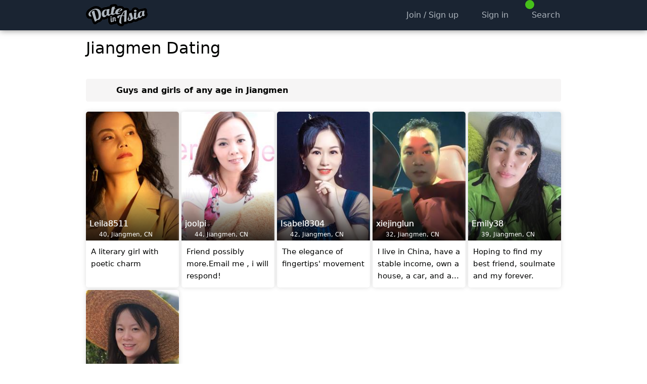

--- FILE ---
content_type: text/html; charset=utf-8
request_url: https://www.dateinasia.com/dating/jiangmen
body_size: 6226
content:

<!DOCTYPE html>
<html lang="en">
<head>
    
    
    
        <meta name="viewport" content="width=device-width, initial-scale=1, minimum-scale=1, maximum-scale=5, user-scalable=yes, interactive-widget=resizes-content" />
    <meta name="theme-color" content="#1a2432" />
    <link rel="manifest" href="/manifest.json">
    <link rel="icon" sizes="192x192" href="/Images/icon-192-v2.png">
    <link rel="apple-touch-icon" href="/Images/icon-192-v2.png">
    <title>Jiangmen Dating - DateInAsia.com</title>
    <link href="https://static.dateinasia.com/bundles/styles.css?v=OIwuiKW0grNljQHvbF79P97LH_NJ5EQdWEh7zXePvXo1" rel="stylesheet" />
<link href="https://static.dateinasia.com/bundles/theme-1.css?v=hjJF4472v00jjOKKl4ospdN9vCT1pZ5ZsOctxNM4IOg1" rel="stylesheet" />
<link href="https://static.dateinasia.com/fontawesome/css/fontawesome.min.css?v=3" rel="stylesheet" />
<link href="https://static.dateinasia.com/fontawesome/css/regular.min.css?v=3" rel="stylesheet" />
<link href="https://static.dateinasia.com/fontawesome/css/solid.min.css?v=3" rel="stylesheet" />
<link href="https://static.dateinasia.com/fontawesome/css/brands.min.css?v=3" rel="stylesheet" />

        <style>
            .container {
                max-width: 960px;
            }

            @media (min-width: 641px) {
                .container {
                    min-width: 960px;
                }

                .searchgrid > div {
                    width: 20%;
                }
            }
        </style>
            <meta name="description" content="Free dating site, friendship and social discovery. Meet people in Jiangmen online now." />
    <meta name="google-site-verification" content="csNEKcgzSAorz1xz5mJ7mx9KCpOYAeD1RrMtGVcYkhc" />
    
</head>
<body>
    <script src="https://static.dateinasia.com/bundles/thirdpartyscripts.js?v=EPkiHsd799FPOdjFBs4K4TE3V6SoBlDphYgGy7pYLxo1"></script>
<script src="https://static.dateinasia.com/bundles/scripts.js?v=VY1NSkzeAPpQ9hgyxbBQwomLr5jC0uXd5Se9IouTGGA1"></script>


    <nav id="slideoutmenu-left"></nav>
    <div id="outerwrapper">
        
        <div class="contentwrapper">
                <header>
                    <div class="headerwrapper only-desktop">
                        <nav class="header container">
                            <ul>
                                <li>
                                    <a class="logo" title="Asian Dating Site" href="/">
                                        <img src="https://static.dateinasia.com/images/logo-anthracite.png" alt="DateInAsia.com" />
                                    </a>
                                </li>
                                    <li style="width: 100%"></li>
                                    <li><a href="/signup" title="Sign up"><i class="fa-icon fa-solid fa-check fa-fw"></i><span>Join / Sign up</span></a></li>
                                        <li><a href="/signin" title="Log in"><i class="fa-icon fa-solid fa-right-to-bracket fa-fw"></i><span>Sign in</span></a></li>
                                                                                                    <li>
                                        <a href="/search">
                                            <i class="fa-icon fa-solid fa-search fa-fw"></i><span>Search</span>
                                            <div class="header-badge" style="margin-left: -5px; margin-top: -3px">
                                                <span class="fa-icon fa-solid fa-user text-stroke" style="background-color: #46c01a !important; color: gold"></span>
                                            </div>
                                        </a>
                                    </li>
                                                            </ul>
                        </nav>
                    </div>
                    <div class="header-spacer only-desktop"></div>

                    <div class="mobileheader only-mobile">
                        <nav class="container">
                                    <ul style="position: absolute; top: 0; left: 20px; width: auto">
                                        <li>
                                            <a href="/signin" title="Log In">
                                                <i class="fa-icon fa-solid fa-right-to-bracket"></i>
                                                <div class="mobileheader-label">
                                                    Sign In
                                                </div>
                                            </a>
                                        </li>
                                    </ul>
                                <div class="logo text-center">
                                    <a title="Asian Dating Site" href="/">
                                        <img src="https://static.dateinasia.com/images/logo-anthracite.png" alt="DateInAsia.com" />
                                    </a>
                                </div>
                                <ul style="position: absolute; top: 0; right: 20px; width: auto">
                                    <li>
                                        <a href="/signup" title="Sign Up">
                                            <i class="fa-icon fa-solid fa-check"></i>
                                            <div class="mobileheader-label">
                                                Join / Sign up
                                            </div>
                                        </a>
                                    </li>
                                </ul>
                        </nav>
                    </div>
                </header>
                <div id="dynamicbanner">
                    <div class="container">
                        <div id="flybynotifications"></div>
                        <div id="peopleinroom" data-slideout-ignore></div>
                    </div>
                </div>



                <div class="container">
                    <div class="contentbox">
                        <div class="mainflex">
                            <div class="mainflex-col-main">
                                <main>
                                    


<input id="frameview" name="frameview" type="hidden" value="1" />


    <h1>
        Jiangmen Dating
    </h1>
    <br />

<div class="only-desktop mt modaway"></div>

    <div class="fixed-table pointer search-info-string slideouttoggle mobile-fulloverscan modaway">
        <div>
            <div class="text-top">
                <i class="fa-icon fa-solid fa-sliders fa-2x fa-fw mr "></i>
            </div>
            <div id="info-string" style="width: 100%">
                Guys and girls of any age in Jiangmen
            </div>
        </div>
    </div>

<div class="mb only-mobile"></div>
<div class="mb2x only-desktop modaway"></div>







    <div class="searchgrid">

            <div id="actionelement-9112268">
                <div>
                    <a href="/Leila8511">
                        <span>
                            <span class="responsive-container galleryphoto-responsive" style="background-color: rgb(152,129,61)">
                                <img class="responsive-image galleryphoto-responsive"
                                     src="https://static.dateinasia.com/Members/Photos/68/9112268_gallery_638997318689447120.jpg"
                                     alt="Leila8511"
                                      />
                            </span>
                                                            <span class="del-badge" onclick="listDeleteGeneral(event, 9112268, 2)"><i title="Hide" class="fa-icon fa-solid fa-xmark"></i></span>
                            

                            <span class="onimage">
                                <span class="un">
                                                                        Leila8511
                                </span>
                                    <span class="fa-icon fa-solid fa-venus"></span>
                                40,
                                Jiangmen, CN
                            </span>

                        </span>


                        <div>
                            <div class="h">
                                <p>
                                    A literary girl with poetic charm
                                </p>
                            </div>
                        </div>
                    </a>
                </div>
            </div>
            <div id="actionelement-5174899">
                <div>
                    <a href="/joolpi">
                        <span>
                            <span class="responsive-container galleryphoto-responsive" style="background-color: rgb(123,236,52)">
                                <img class="responsive-image galleryphoto-responsive"
                                     src="https://static.dateinasia.com/Members/Photos/99/5174899_gallery_635970656717499448.jpg"
                                     alt="joolpi"
                                      />
                            </span>
                                                            <span class="del-badge" onclick="listDeleteGeneral(event, 5174899, 2)"><i title="Hide" class="fa-icon fa-solid fa-xmark"></i></span>
                            

                            <span class="onimage">
                                <span class="un">
                                                                        joolpi
                                </span>
                                    <span class="fa-icon fa-solid fa-venus"></span>
                                44,
                                Jiangmen, CN
                            </span>

                        </span>


                        <div>
                            <div class="h">
                                <p>
                                    Friend possibly more.Email me , i will respond!
                                </p>
                            </div>
                        </div>
                    </a>
                </div>
            </div>
            <div id="actionelement-9126896">
                <div>
                    <a href="/Isabel8304">
                        <span>
                            <span class="responsive-container galleryphoto-responsive" style="background-color: rgb(89,39,214)">
                                <img class="responsive-image galleryphoto-responsive"
                                     src="https://static.dateinasia.com/Members/Photos/96/9126896_gallery_639019631012899987.jpg"
                                     alt="Isabel8304"
                                      />
                            </span>
                                                            <span class="del-badge" onclick="listDeleteGeneral(event, 9126896, 2)"><i title="Hide" class="fa-icon fa-solid fa-xmark"></i></span>
                            

                            <span class="onimage">
                                <span class="un">
                                                                        Isabel8304
                                </span>
                                    <span class="fa-icon fa-solid fa-venus"></span>
                                42,
                                Jiangmen, CN
                            </span>

                        </span>


                        <div>
                            <div class="h">
                                <p>
                                    The elegance of fingertips&#39; movement
                                </p>
                            </div>
                        </div>
                    </a>
                </div>
            </div>
            <div id="actionelement-9134231">
                <div>
                    <a href="/xiejinglun">
                        <span>
                            <span class="responsive-container galleryphoto-responsive" style="background-color: rgb(123,21,181)">
                                <img class="responsive-image galleryphoto-responsive"
                                     src="https://static.dateinasia.com/Members/Photos/31/9134231_gallery_639031820694399044.jpg"
                                     alt="xiejinglun"
                                      />
                            </span>
                                                            <span class="del-badge" onclick="listDeleteGeneral(event, 9134231, 2)"><i title="Hide" class="fa-icon fa-solid fa-xmark"></i></span>
                            

                            <span class="onimage">
                                <span class="un">
                                                                        xiejinglun
                                </span>
                                    <span class="fa-icon fa-solid fa-mars"></span>
                                32,
                                Jiangmen, CN
                            </span>

                        </span>


                        <div>
                            <div class="h">
                                <p>
                                    I live in China, have a stable income, own a house, a car, and a shop. I am looking for a wife
                                </p>
                            </div>
                        </div>
                    </a>
                </div>
            </div>
            <div id="actionelement-9032035">
                <div>
                    <a href="/Emily38">
                        <span>
                            <span class="responsive-container galleryphoto-responsive" style="background-color: rgb(163,224,162)">
                                <img class="responsive-image galleryphoto-responsive"
                                     src="https://static.dateinasia.com/Members/Photos/35/9032035_gallery_638959870565523871.jpg"
                                     alt="Emily38"
                                      />
                            </span>
                                                            <span class="del-badge" onclick="listDeleteGeneral(event, 9032035, 2)"><i title="Hide" class="fa-icon fa-solid fa-xmark"></i></span>
                            

                            <span class="onimage">
                                <span class="un">
                                                                        Emily38
                                </span>
                                    <span class="fa-icon fa-solid fa-venus"></span>
                                39,
                                Jiangmen, CN
                            </span>

                        </span>


                        <div>
                            <div class="h">
                                <p>
                                    Hoping to find my best friend, soulmate and my forever.
                                </p>
                            </div>
                        </div>
                    </a>
                </div>
            </div>
            <div id="actionelement-8937914">
                <div>
                    <a href="/MinaPeng">
                        <span>
                            <span class="responsive-container galleryphoto-responsive" style="background-color: rgb(233,140,33)">
                                <img class="responsive-image galleryphoto-responsive"
                                     src="https://static.dateinasia.com/Members/Photos/14/8937914_gallery_638717431849211806.jpg"
                                     alt="MinaPeng"
                                      />
                            </span>
                                                            <span class="del-badge" onclick="listDeleteGeneral(event, 8937914, 2)"><i title="Hide" class="fa-icon fa-solid fa-xmark"></i></span>
                            

                            <span class="onimage">
                                <span class="un">
                                                                        MinaPeng
                                </span>
                                    <span class="fa-icon fa-solid fa-venus"></span>
                                31,
                                Jiangmen, CN
                            </span>

                        </span>


                        <div>
                            <div class="h">
                                <p>
                                    love life, love smiles
                                </p>
                            </div>
                        </div>
                    </a>
                </div>
            </div>
    </div>


<div class="text-right" style="margin: 8em 0 0 0">
</div>


<script>
    var w = 250;
    if ($(window).width() >= 360) w = 280;
    if ($(window).width() >= 640) w = 400;

    var slideoutLeft;
    $(function () {
        slideoutLeft = new Slideout({
            'panel': document.getElementById('outerwrapper'),
            'menu': document.getElementById('slideoutmenu-left'),
            'duration': 200,
            'padding': w,
            'tolerance': 120
        });

        $('body').on('click', '.slideouttoggle', function () {
            slideoutLeft.toggle();
        });

        //slideoutLeft.on('beforeopen', function () {
        slideoutLeft.on('customearlyopen', function () {
            console.log('---> customearlyopen');
            if ($('#slideoutmenu-left').html().length === 0) {
                $('#slideoutmenu-left').html('<div class="text-center"><h2 style="color: #adb5bd">Loading filters...</h2><br /><span class="loader-rappid green size64"></span></div>');
                $('#slideoutmenu-left').load('/searchmenu?pg=0&g=3&af=18&at=99&ci=jiangmen');
            }
        });

        $('.slideout-menu').width(w + 'px');
        $('.slideout-menu').css('overflow-y', 'hidden');
        $('.slideout-menu').css('background-color', '#1D2939');
        $('.slideout-menu').css('border-right', 'none');
    });
</script>
                                </main>
                            </div>
                        </div>
                    </div>
                </div>

                <footer>
                    <div id="can-push-footer" class="pre-footer" style="display: none">
                        <button aria-label="Push notifications" class="bttn-material"><i class="fa-icon fa-solid fa-bell"></i></button>
                    </div>

                    <style>
                        @media (display-mode: minimal-ui), (display-mode: standalone), (display-mode: fullscreen) {
                            #app-link {
                                display: none;
                            }
                        }
                    </style>

                    <div class="footerwrapper">
                        <div class="container">
                            <div class="footer">
                                <a class="link text-nowrap" href="/faq">Help / FAQ / Contact</a>
                                <a class="link" href="/terms">Terms</a>
                                <a class="link" href="/privacy">Privacy</a>
                                <a class="link" href="/privacy#cookies">Cookies</a>
                                    <span><a class="link text-nowrap" href="/dating">Dating by Top Locations</a></span>
                                    <span><a class="link text-nowrap" href="/hashtags">Hashtags</a></span>
                                <a id="app-link" class="link" href="/app">App</a>
                                
                                <br />
                                <br />
                                <br />
                                <div id="can-install-footer" style="display: none">
                                    <div id="can-install-footer-button" class="bttnf footerf mr mb">
                                        <i class="fa-icon fa-solid fa-download"></i>Install app
                                    </div>
                                    <br />
                                    <br />
                                    <br />
                                </div>
                                                                    <i class="fa-icon fa-solid fa-paintbrush text-space-2x"></i><b>Color theme</b>
                                    <br />
                                        <label class="awesome-checkbox radio">
                                            <input type="radio" name="radiotheme" value="1" data-cssurl="https://static.dateinasia.com/bundles/theme-1.css?v=hjJF4472v00jjOKKl4ospdN9vCT1pZ5ZsOctxNM4IOg1" data-theme="#1a2432" data-logo="logo-anthracite.png" data-mobilemorelogo="logo-white.png" checked />
                                            <span>Anthracite</span>
                                        </label>
                                        <br />
                                        <label class="awesome-checkbox radio">
                                            <input type="radio" name="radiotheme" value="2" data-cssurl="https://static.dateinasia.com/bundles/theme-2.css?v=" data-theme="#fff" data-logo="logo.png" data-mobilemorelogo="logo-white.png"  />
                                            <span>Pink</span>
                                        </label>
                                        <br />
                                        <label class="awesome-checkbox radio">
                                            <input type="radio" name="radiotheme" value="3" data-cssurl="https://static.dateinasia.com/bundles/theme-3.css?v=n1lLOc-d93mhUWboKpA_I8bDxXte-C6wSKW2T_0H2i81" data-theme="#fff" data-logo="logo-white.png" data-mobilemorelogo="logo-white.png"  />
                                            <span>White</span>
                                        </label>
                                        <br />
                                        <label class="awesome-checkbox radio">
                                            <input type="radio" name="radiotheme" value="4" data-cssurl="https://static.dateinasia.com/bundles/theme-4.css?v=J3wQrMI6Pm4NYTFTUn7OGJv_RzwKIQWWcqKrsHYLCwc1" data-theme="#1a2432" data-logo="logo-anthracite.png" data-mobilemorelogo="logo-anthracite.png"  />
                                            <span>Dark</span>
                                        </label>
                                        <br />
                                    <script>
                                        $(function () {
                                            $('input:radio[name="radiotheme"]').on('change', function () {
                                                var themeId = $(this).val();
                                                cnUtil.applyTheme(themeId, $(this).data('cssurl'), 'https://static.dateinasia.com/images/' + $(this).data('logo'), 'https://static.dateinasia.com/images/' + $(this).data('mobilemorelogo'), $(this).data('theme'), false);
                                            });
                                        });
                                    </script>
                                <div class="copyrightinfo">2006-2026 &copy; DateInAsia.com</div>
                                <div class="no-nonsense">A completely free no-nonsense dating site</div>
                            </div>
                        </div>
                    </div>
                </footer>
                            <div class="mobileheader-spacer only-mobile"></div>
        </div>

    </div>
    

    
    <script>
        window.somethingAsked = false;
        window.installAsked = false;
    </script>
        <script>
            function askPush() {
                CNBOX.alert('<i class="fa-icon fa-solid fa-bell fa-5x text-gold text-stroke"></i><br /><br /><h1 class="ash1">Push Notifications</h1><br>You have to be a member and signed in to enable Push Notifications.');
            }

            if ('serviceWorker' in navigator && 'PushManager' in window) {
                $('#can-push-footer .bttn-material').on('click', askPush);
                $('#can-push-footer').show();
            }
        </script>
    
    <script>
        function yesInstall() {
            createCookie('i-ask', '1', 2);
            window.deferredPrompt.prompt();
            window.deferredPrompt.userChoice
                .then(function (choiceResult) {
                    if (choiceResult.outcome === 'accepted') {
                        console.log('User accepted the A2HS prompt');
                    } else {
                        console.log('User dismissed the A2HS prompt');
                    }
                    window.deferredPrompt = null;
                });
        }
        function noInstall() {
            createCookie('i-ask', '1', 360);
        }
        function askInstall() {
            window.somethingAsked = true;
            window.installAsked = true;
            CNBOX.confirm('<i class="fa-icon fa-solid fa-download fa-5x text-ok"></i><br /><br /><h1 class="ash1">Install app!</h1><br>Do you want to install <b>DateInAsia.com</b> on your device?<br /><br />This will make this site easy to access and run as an <b>app</b>.', yesInstall, { cancelHandler: noInstall });
        }
        function askInstallTimed() {
            if (window.somethingAsked === false) {
                window.somethingAsked = true;
                window.installAsked = true;
                askInstall();
            }
        }

        if ('serviceWorker' in navigator) {
            window.addEventListener('beforeinstallprompt', function (e) {
                window.deferredPrompt = e;
                //e.preventDefault();

                if (window.installAsked === true) return;

                $('#can-install-settings').on('click', askInstall);
                $('#can-install-settings').show();
                $('#can-install-footer-button').on('click', askInstall);
                $('#can-install-footer').show();
                $('#can-install-mobilemore').on('click', askInstall);
                $('#can-install-mobilemore').show();
                $('#can-install-navdown').on('click', askInstall);
                $('#can-install-navdown').show();
                $('#can-install-app-cshtml-button').on('click', askInstall);
                $('#can-install-app-cshtml').show();
                
            });

            window.addEventListener('appinstalled', function () {
                $('#can-install-settings').hide();
                $('#can-install-footer').hide();
                $('#can-install-mobilemore').hide();
                $('#can-install-navdown').hide();
                $('#can-install-app-cshtml').hide();
                //$.get('/account/pwainstalled');
                CNBOX.alert('<i class="fa-icon fa-regular fa-circle-check fa-5x text-ok"></i><br /><br /><h1 class="ash1">Success!</h1><br>The app has now been installed. From now on you can access DateInAsia.com both by using the app you just installed, or by using this site. The app can be found among your other apps.');
            });
        }
    </script>

    

    <input name="__RequestVerificationToken" type="hidden" value="16FO4ncCMkVUOWN3uO8eUJ8iYvAG5DDvEP7HCrVEUE3WtxazwpyVgO_1KrNLhK0W2H6lm-4r_2vaRNr2HmCE4sPxQhzBSNQqqaAYHqlmpJg1" />

    <script>
        
        
        document.addEventListener('DOMContentLoaded', function() {
            try {
                var globalToken = document.querySelector('input[name="__RequestVerificationToken"]');

                if (globalToken) {
                    var forms = document.querySelectorAll('form');

                    for (var i = 0; i < forms.length; i++) {
                        var form = forms[i];

                        
                        
                        var existingToken = form.querySelector('input[name="__RequestVerificationToken"]');
                        if (!existingToken) {
                            var clonedToken = globalToken.cloneNode(true);
                            form.appendChild(clonedToken);
                        }
                    }
                }
            } catch (error) {
                console.log('CSRF token injection failed:', error);
            }
        });
    </script>
</body>
</html>